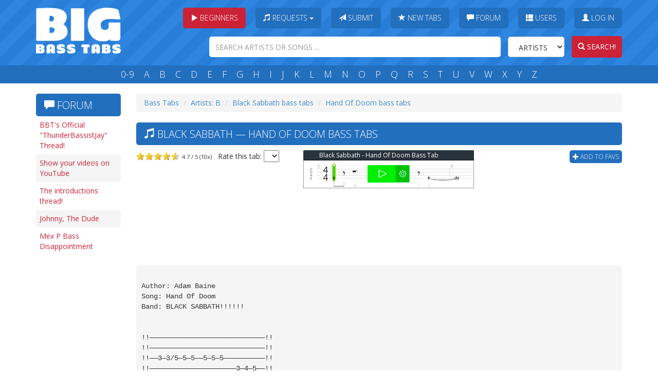

--- FILE ---
content_type: text/html; charset=utf-8
request_url: https://www.bigbasstabs.com/black_sabbath_bass_tabs/hand_of_doom.html
body_size: 8375
content:
<!DOCTYPE html>
<html lang="en">
    <head>
    
        
    
    




    <title>Hand Of Doom Bass Tabs - Black Sabbath @ BigBassTabs.com</title>
    <meta charset="utf-8">
    <meta http-equiv="X-UA-Compatible" content="IE=edge">
    <meta name="viewport" content="width=device-width, initial-scale=1">
    <meta name="keywords" content="" >
    <meta property="fb:app_id" content="201872963183011">
    <meta property="fb:admins" content="1127770545" />
    <meta name="description" content="Bass tablature for Hand Of Doom by Black Sabbath. Rated 4.7 out of 5 by 10 users. ">
    <link rel="shortcut icon" href="//static.bigbasstabs.com/favicon.png">
    <link rel="apple-touch-icon" href="//static.bigbasstabs.com/apple-touch-icon-iphone.png" />
    <link rel="apple-touch-icon" sizes="72x72" href="//static.bigbasstabs.com/apple-touch-icon-ipad.png" />
    <link rel="apple-touch-icon" sizes="114x114" href="//static.bigbasstabs.com/apple-touch-icon-iphone4.png" />
    <link rel="apple-touch-icon" sizes="144x144" href="//static.bigbasstabs.com/apple-touch-icon-ipad3.png" />
    <script type="text/javascript">var bbt = {}; bbt.static_url = "//static.bigbasstabs.com/";</script>
    <link rel="stylesheet" href="//static.bigbasstabs.com/CACHE/css/91913401163b.css" type="text/css" />
    <link href='//fonts.googleapis.com/css?family=Open+Sans:400,300,700' rel='stylesheet' type='text/css'>

    
        <script async src="https://pagead2.googlesyndication.com/pagead/js/adsbygoogle.js?client=ca-pub-4869775419444608"
     crossorigin="anonymous"></script>
    
    
    
    <script>
      (function(i,s,o,g,r,a,m){i['GoogleAnalyticsObject']=r;i[r]=i[r]||function(){
      (i[r].q=i[r].q||[]).push(arguments)},i[r].l=1*new Date();a=s.createElement(o),
      m=s.getElementsByTagName(o)[0];a.async=1;a.src=g;m.parentNode.insertBefore(a,m)
      })(window,document,'script','//www.google-analytics.com/analytics.js','ga');

      ga('create', 'UA-2921908-6', 'auto');
      ga('require', 'GTM-MVZRF38');
      ga('send', 'pageview');

    </script>
    

    

    <!-- HTML5 shim and Respond.js IE8 support of HTML5 elements and media queries -->
    <!--[if lt IE 9]>
      <script src="//oss.maxcdn.com/libs/html5shiv/3.7.0/html5shiv.js"></script>
      <script src="//oss.maxcdn.com/libs/respond.js/1.4.2/respond.min.js"></script>
    <![endif]-->

</head>
<body>

    <!-- Begin page content -->
    <div id="header" class="hidden-print">
        <div class="container">
            <div class="mainrow">
                <div id="logo">
                    <a href="/" title="Big Bass Tabs" class="logo">
                    <img src="//static.bigbasstabs.com/bbtlogo.png" class="img-responsive" alt="big bass tabs">
                    </a>
                    <button class="pull-right menu-open-btn btn">
<span class="glyphicon glyphicon-align-justify"></span>
                    </button>
                    <button class="pull-right search-open-btn btn">
<span class="glyphicon glyphicon-search"></span>
                    </button>


                    <button class="hidden-md hidden-lg hidden-sm pull-right lessons-open-btn btn dropdown-toggle" data-toggle="dropdown"><span class="glyphicon glyphicon-play"></span> Beginners
                    </button>

                    <ul class="dropdown-menu" role="menu" style="width:80%; margin-left:20px;margin-right:20px;">
                        <li><a target="_blank" class="trackClicksBuzzYouTube" href="https://youtu.be/7anFuDXV2j8">Beginner Lesson #1</a></li>
                        <li><a target="_blank" class="trackClicksBuzzYouTube" href="https://youtu.be/riCDOFyRIZ4">Practice This Daily</a></li>
                        <li><a target="_blank" class="trackClicksBuzzYouTube" href="https://youtu.be/cteHO-hV8lU">Bass Setup Guide</a></li>
                        <li><a target="_blank" class="trackClicksBuzzYouTube" href="https://youtu.be/2NWp7tC-9Hk">What Theory to Learn?</a></li>
                        <li><a target="_blank" class="trackClicksBuzzYouTube" href="https://youtu.be/2PzUVcDkjX8">Scales
                            Made Simple</a></li>
                        <li><a target="_blank" class="trackClicksBuzzYouTube" href="https://www.youtube.com/watch?v=XHpzoGSshYQ">Are You Intermediate?</a></li>
                        <li><a target="_blank" class="trackClicksBuzzYouTube" href="https://youtu.be/-77UU4ZzG4c">Perfect Bass Tone</a></li>
                        <li><a target="_blank" class="trackClicksBuzzYouTube" href="https://youtu.be/STl_VANwR6s">Finger
                            Exercises</a></li>
                        <li><a target="_blank" class="trackClicksBuzzYouTube" href="https://youtu.be/tcok98Vk6uA">Learn
                            Your Fretboard</a></li>
                        <li><a target="_blank" class="trackClicksBuzzYouTube" href="https://www.youtube.com/watch?v=vWXgxssar9M">First 50 Songs</a></li>
                    </ul>

                </div>

                <div id="menusearch">

                    <div class="row">
                        <div id="menu">
                            <ul id="mainmenu">
                                <li class="hidden-xs">
                                    <div class="btn-group"><button class="rbtn dropdown-toggle" data-toggle="dropdown"><span
                                            class="glyphicon glyphicon-play"></span> Beginners</button>

                                    <ul class="dropdown-menu" role="menu">
                        <li><a target="_blank" class="trackClicksBuzzYouTube" href="https://youtu.be/7anFuDXV2j8">Beginner Lesson #1</a></li>
                        <li><a target="_blank" class="trackClicksBuzzYouTube" href="https://youtu.be/riCDOFyRIZ4">Practice This Daily</a></li>
                        <li><a target="_blank" class="trackClicksBuzzYouTube" href="https://youtu.be/cteHO-hV8lU">Bass Setup Guide</a></li>
                        <li><a target="_blank" class="trackClicksBuzzYouTube" href="https://youtu.be/2NWp7tC-9Hk">What Theory to Learn?</a></li>
                        <li><a target="_blank" class="trackClicksBuzzYouTube" href="https://youtu.be/2PzUVcDkjX8">Scales
                            Made Simple</a></li>
                        <li><a target="_blank" class="trackClicksBuzzYouTube" href="https://www.youtube.com/watch?v=XHpzoGSshYQ">Are You Intermediate?</a></li>
                        <li><a target="_blank" class="trackClicksBuzzYouTube" href="https://youtu.be/-77UU4ZzG4c">Perfect Bass Tone</a></li>
                        <li><a target="_blank" class="trackClicksBuzzYouTube" href="https://youtu.be/STl_VANwR6s">Finger
                            Exercises</a></li>
                        <li><a target="_blank" class="trackClicksBuzzYouTube" href="https://youtu.be/tcok98Vk6uA">Learn
                            Your Fretboard</a></li>
                        <li><a target="_blank" class="trackClicksBuzzYouTube" href="https://www.youtube.com/watch?v=vWXgxssar9M">First 50 Songs</a></li>
                                    </ul>
                                    </div>
                                </li>


                                <li>
                                <div class="btn-group">
                                  <button type="button" class="btn dropdown-toggle" data-toggle="dropdown">
                                <span class="glyphicon glyphicon-music"></span> Requests <span class="caret"></span>
                                  </button>
                                  <ul class="dropdown-menu" role="menu">
                                    <li><a href="/requests.html">List of requests</a></li>
                                    <li><a href="/requestbasstabs.html">Make a request</a></li>
                                  </ul>
                                </div>
                                </li>
                                <li><div class="btn-group"><a class="btn" href="/submitbasstabs.html"><span class="glyphicon glyphicon-send"></span> Submit</a></div></li>
                                <li><div class="btn-group"><a class="btn" href="/newbasstabs.html"><span class="glyphicon glyphicon-star"></span> New Tabs</a></div></li>
                                <li><div class="btn-group"><a class="btn" href="/forum.html"><span class="glyphicon glyphicon-comment"></span> Forum</a></div></li>
                                <li><div class="btn-group"><a class="btn" href="/users.html"><span class="glyphicon glyphicon-th-list"></span> Users</a></div></li>
                                
                                <li id="login-link"><div class="btn-group"><a class="btn must_login" href="/black_sabbath_bass_tabs/hand_of_doom.html"><span class="glyphicon glyphicon-user"></span> Log In</a></div></li>
                                
                                </ul>
                        </div>
                    </div>
                    <div class="row">
                        <div id="search">
                            <form action="/search.html" name="searchform" method="GET" class="form-inline" role="search">
                                <input name="search" class="form-control search-query" type="text" placeholder="SEARCH ARTISTS OR SONGS ...">
                                <select class="artistsong form-control" name="type">
                                    <option value="artists">Artists</option>
                                    <option value="songs">Songs</option>
                                </select>
                                <a id="searchbutton" href="javascript:;"><button class="search-submit btn" type="submit"><span class="glyphicon glyphicon-search"></span> Search!</button></a>
                            </form>
                        </div>
                    </div>
                </div>
            </div>
        </div>
    </div>
    <div id="letters" class="hidden-print">
        <div class="container">
            <div class="row">
                <div id="letters-inner">
                    <a title="Bass tabs of artists beggining with a number" href="/09/index.html">0-9</a>
                    <a title="Bass tabs of artists beggining with A" href="/a/index.html">A</a>
                    <a title="Bass Tabs of artists beggining with B" href="/b/index.html">B</a>
                    <a title="Bass Tabs of artists beggining with C" href="/c/index.html">C</a>
                    <a title="Bass Tabs of artists beggining with D" href="/d/index.html">D</a>
                    <a title="Bass Tabs of artists beggining with E" href="/e/index.html">E</a>
                    <a title="Bass Tabs of artists beggining with F" href="/f/index.html">F</a>
                    <a title="Bass Tabs of artists beggining with G" href="/g/index.html">G</a>
                    <a title="Bass Tabs of artists beggining with H" href="/h/index.html">H</a>
                    <a title="Bass Tabs of artists beggining with I" href="/i/index.html">I</a>
                    <a title="Bass Tabs of artists beggining with J" href="/j/index.html">J</a>
                    <a title="Bass Tabs of artists beggining with K" href="/k/index.html">K</a>
                    <a title="Bass Tabs of artists beggining with L" href="/l/index.html">L</a>
                    <a title="Bass Tabs of artists beggining with M" href="/m/index.html">M</a>
                    <a title="Bass Tabs of artists beggining with N" href="/n/index.html">N</a>
                    <a title="Bass Tabs of artists beggining with O" href="/o/index.html">O</a>
                    <a title="Bass Tabs of artists beggining with P" href="/p/index.html">P</a>
                    <a title="Bass Tabs of artists beggining with Q" href="/q/index.html">Q</a>
                    <a title="Bass Tabs of artists beggining with R" href="/r/index.html">R</a>
                    <a title="Bass Tabs of artists beggining with S" href="/s/index.html">S</a>
                    <a title="Bass Tabs of artists beggining with T" href="/t/index.html">T</a>
                    <a title="Bass Tabs of artists beggining with U" href="/u/index.html">U</a>
                    <a title="Bass Tabs of artists beggining with V" href="/v/index.html">V</a>
                    <a title="Bass Tabs of artists beggining with W" href="/w/index.html">W</a>
                    <a title="Bass Tabs of artists beggining with X" href="/x/index.html">X</a>
                    <a title="Bass Tabs of artists beggining with Y" href="/y/index.html">Y</a>
                    <a title="Bass Tabs of artists beggining with Z" href="/z/index.html">Z</a>
                </div>
            </div>
        </div>
    </div>

    <div class="container">
        <div id="main">
            
            <div id="col-left" class="hidden-print">
                
    <div style="min-height:310px;margin-bottom:0px;" class="hidden-xs hidden-sm hidden-print">
    <h1 class="bigtitle" style="margin-top:5px;">
        <span class="glyphicon glyphicon-comment"></span> Forum
    </h1>
        <ul class="song-list">
        
        
            <li class="odd"><a href="/thread/26112-32.html">BBT&#39;s Official &quot;ThunderBassistJay&quot; Thread!</a></li>
        
            <li class="even"><a href="/thread/14429-130.html">Show your videos on YouTube</a></li>
        
            <li class="odd"><a href="/thread/84-67.html">The introductions thread!</a></li>
        
            <li class="even"><a href="/thread/10170.html">Johnny, The Dude </a></li>
        
            <li class="odd"><a href="/thread/30436.html">Mex P Bass Disappointment</a></li>
        
        
        </ul>
    </div>

            
                <style>
.big-bass-tabs-responsive-left-ad {
    width: 320px; height: 50px;
    margin-left:-15px;
}
@media(min-width:480px) {
     .big-bass-tabs-responsive-left-ad {
        width: 468px; height: 60px;
        margin-left:0px;
        margin:auto;
    }
}
@media(min-width: 720px) {
    .big-bass-tabs-responsive-left-ad {
        width: 728px; height: 90px;
        margin-left:0px;
    }
}
@media(min-width: 992px) {
    .big-bass-tabs-responsive-left-ad {
        width: 160px; height: 600px;
        margin-left:-10px;
    }
}
@media(min-width: 1200px) {
    .big-bass-tabs-responsive-left-ad {
        width: 160px; height: 600px;
        margin-left:0px;
    }
}
</style>

<script async src="//pagead2.googlesyndication.com/pagead/js/adsbygoogle.js"></script>
<!-- Big Bass Tabs Responsive Left Ad -->
<ins class="adsbygoogle big-bass-tabs-responsive-left-ad"
     style="display:inline-block"
     data-full-width-responsive="true"
     data-ad-client="ca-pub-4869775419444608"
     data-ad-slot="5521925908"></ins>
<script>
(adsbygoogle = window.adsbygoogle || []).push({});
</script>


            
            </div>
            

            
<div id="content-wide">
<div itemscope itemtype="http://schema.org/CreativeWork">




    <ol class="breadcrumb hidden-print">
    <li><a href="/">Bass Tabs</a></li>

        <li><a href="/b/index.html">Artists: B</a></li>

        <li><a href="/b/black_sabbath_bass_tabs.html">Black Sabbath bass tabs</a></li>

        <li><a href="/black_sabbath_bass_tabs/hand_of_doom.html">Hand Of Doom bass tabs</a></li>

    
    </ol>

    <div class="hreview-aggregate hidden-print">
        <h1 class="bigtitle item">
            <span class="glyphicon glyphicon-music"></span>
            Black Sabbath &mdash; <span class="fn" itemprop="name">Hand Of Doom bass tabs</span>

        </h1>
        <div class="row hidden-print">

            <div class="col-sm-4 clearfix hidden-print">
                <div class="ratings" itemprop="aggregateRating" itemscope itemtype="http://schema.org/AggregateRating">
                        <meta itemprop="bestRating" content="5">
                        <meta itemprop="worstRating" content="1">
                        <meta itemprop="reviewCount" content="1">
                        <meta itemprop="ratingValue" content="4.7">
                        <meta itemprop="ratingCount" content="10">                        
                        <span style="font-size: 11px; padding-left: 5px;"><span class="rating">4.7</span> / <span class="best">5</span>  (<span class="count">10</span>x)</span>
                        
                    <div class="graystars"><div class="fullstars" style="width:78px;"></div></div> &nbsp;  Rate this tab: <select class="ratingselect" rel="4855" name="rating"><option></option><option>5</option><option>4</option><option>3</option><option>2</option><option>1</option></select>

                </div>
                <div><g:plusone></g:plusone><iframe src="//www.facebook.com/plugins/like.php?href=http%3A%2F%2Fwww.bigbasstabs.com%2Fblack_sabbath_bass_tabs%2Fhand_of_doom.html&amp;width&amp;layout=button_count&amp;action=like&amp;show_faces=false&amp;share=true&amp;height=21" scrolling="no" frameborder="0" style="border:none; overflow:hidden; height:21px; width:150px;" allowTransparency="true"></iframe></div>
            </div>

            <div class="col-sm-4 col-sm-push-4 clearfix hidden-print">
                                <a href="javascript:;" class="add-to-fav add_favorites favorites_login" rel="4855"><span class="glyphicon glyphicon-plus"></span> Add to favs</a>
                </div>

            <div class="songsterr-exp col-sm-4 col-sm-pull-4 clearfix hidden-print">

		    <!-- Songsterr Advertising -->
<div class="ringToneMatcher songsterrB noprint songsterrAd hidden-print" style="margin-bottom:10px;"> <!-- used to be without the margin-top attribute -->
<a href="https://www.songsterr.com/a/wa/bestMatchForQueryString?s=Hand%20Of%20Doom&a=Black%20Sabbath&inst=bass" class="trackClicksSmall" name="songsterrTop" target="_blank" rel="nofollow" style="text-decoration: none; display: flex; align-items: center; position: relative; height: 74px;">
  <span style="color: #FFFFFF; font-size: 12px; font-family: Open Sans, Tahoma, Arial, Verdana, sans-serif; display: block; text-align: center; position: absolute; left: 0; right: 0; width: 95%; margin: auto; overflow: hidden; white-space: nowrap; text-overflow: ellipsis;z-index:100;top:1px;">Black Sabbath - Hand Of Doom Bass Tab</span>
  <img src="https://s3.amazonaws.com/images.songsterr.com/tab_player/bass/small-v2.gif" style="width: 332px; height: 74px; position: absolute; top: 0;" alt="Black Sabbath - Hand Of Doom Bass Tab">
  </a>
</div>
<!-- END :: Songsterr Advertising -->
            </div>
        </div>
    </div>
    
    <div id="lyric" style="width:100%;">

    
    

        
    <br class="hidden-print">
        <br class="hidden-print">
    <div class="hidden-xs hidden-md hidden-print" id="adsense-leaderboard-top">
        
            <style>
.big-bass-tabs-responsive-horizontal {
    width: 320px; height: 50px;
    margin-left:-15px;
}
@media(min-width: 480px) {
    .big-bass-tabs-responsive-horizontal {
        width: 468px; height: 60px;
        margin-left:0px;
        margin:auto;
    }
}
@media(min-width: 720px) {
    .big-bass-tabs-responsive-horizontal {
        width: 728px; height: 90px;
        margin-left:0px;
        margin:auto;
    }
}
</style>

<script async src="//pagead2.googlesyndication.com/pagead/js/adsbygoogle.js"></script>
<!-- Big bass tabs responsive horizontal -->
<ins class="adsbygoogle big-bass-tabs-responsive-horizontal hidden-xs hidden-sm hidden-print"
     style="display:inline-block"
     data-full-width-responsive="true"
     data-ad-client="ca-pub-4869775419444608"
     data-ad-slot="9114520701"></ins>
<script>
(adsbygoogle = window.adsbygoogle || []).push({});
</script>

        
    </div>

        

    <div style="margin-top:5px;" class="no-margin-print">
    <div class="clearfix"></div>
    <pre class="song " ><br/>Author: Adam Baine<br/>Song: Hand Of Doom<br/>Band: BLACK SABBATH!!!!!!<br/><br/><br/>!!&mdash;&mdash;&mdash;&mdash;&mdash;&mdash;&mdash;&mdash;&mdash;&mdash;&mdash;&mdash;&mdash;&mdash;&mdash;&mdash;&mdash;&mdash;&mdash;&mdash;&mdash;&mdash;&mdash;&mdash;&mdash;&mdash;&mdash;&mdash;!!<br/>!!&mdash;&mdash;&mdash;&mdash;&mdash;&mdash;&mdash;&mdash;&mdash;&mdash;&mdash;&mdash;&mdash;&mdash;&mdash;&mdash;&mdash;&mdash;&mdash;&mdash;&mdash;&mdash;&mdash;&mdash;&mdash;&mdash;&mdash;&mdash;!!<br/>!!&mdash;&mdash;3&mdash;3/5&mdash;5&mdash;5&mdash;&mdash;5&mdash;5&mdash;5&mdash;&mdash;&mdash;&mdash;&mdash;&mdash;&mdash;&mdash;&mdash;&mdash;!!<br/>!!&mdash;&mdash;&mdash;&mdash;&mdash;&mdash;&mdash;&mdash;&mdash;&mdash;&mdash;&mdash;&mdash;&mdash;&mdash;&mdash;&mdash;&mdash;&mdash;&mdash;&mdash;3&mdash;4&mdash;5&mdash;&mdash;!!<br/>       2x riff 1a<br/>!!&mdash;&mdash;&mdash;&mdash;&mdash;&mdash;&mdash;&mdash;&mdash;&mdash;&mdash;&mdash;&mdash;&mdash;&mdash;&mdash;&mdash;&mdash;&mdash;&mdash;&mdash;&mdash;&mdash;&mdash;&mdash;&mdash;&mdash;&mdash;&mdash;&mdash;&mdash;&mdash;&mdash;&mdash;&mdash;&mdash;&mdash;&mdash;&mdash;&mdash;&mdash;!!<br/>!!&mdash;&mdash;&mdash;&mdash;&mdash;&mdash;&mdash;&mdash;&mdash;&mdash;&mdash;&mdash;&mdash;&mdash;&mdash;&mdash;&mdash;&mdash;&mdash;&mdash;&mdash;&mdash;&mdash;&mdash;&mdash;&mdash;&mdash;&mdash;&mdash;&mdash;&mdash;&mdash;&mdash;&mdash;&mdash;&mdash;&mdash;&mdash;&mdash;&mdash;&mdash;!! <br/>!!&mdash;&mdash;&mdash;&mdash;&mdash;&mdash;&mdash;&mdash;&mdash;&mdash;&mdash;&mdash;&mdash;&mdash;&mdash;&mdash;&mdash;&mdash;&mdash;&mdash;&mdash;&mdash;&mdash;&mdash;&mdash;&mdash;&mdash;&mdash;&mdash;&mdash;&mdash;&mdash;&mdash;&mdash;&mdash;&mdash;&mdash;6&mdash;5&mdash;!!  <br/>!!&mdash;&mdash;&mdash;8&mdash;8&mdash;8&mdash;&mdash;8&mdash;8&mdash;8&mdash;&mdash;8&mdash;8&mdash;8&mdash;&mdash;8&mdash;8&mdash;8&mdash;&mdash;6&mdash;&mdash;6&mdash;&mdash;&mdash;&mdash;&mdash;&mdash;!!   <br/>       2x riff1b                                           <br/>!!&mdash;&mdash;&mdash;&mdash;&mdash;&mdash;&mdash;&mdash;&mdash;&mdash;&mdash;&mdash;&mdash;&mdash;&mdash;&mdash;&mdash;&mdash;&mdash;&mdash;&mdash;&mdash;&mdash;&mdash;&mdash;&mdash;&mdash;&mdash;&mdash;&mdash;&mdash;&mdash;&mdash;&mdash;&mdash;&mdash;&mdash;&mdash;&mdash;&mdash;!! the guitar is doing the <br/>!!&mdash;&mdash;&mdash;&mdash;&mdash;&mdash;&mdash;&mdash;&mdash;&mdash;&mdash;&mdash;&mdash;&mdash;&mdash;&mdash;&mdash;&mdash;&mdash;&mdash;&mdash;&mdash;&mdash;&mdash;&mdash;&mdash;&mdash;&mdash;&mdash;&mdash;&mdash;&mdash;&mdash;&mdash;&mdash;&mdash;&mdash;&mdash;&mdash;&mdash;!! riff, but the bass <br/>!!&mdash;&mdash;&mdash;&mdash;&mdash;&mdash;&mdash;&mdash;&mdash;&mdash;&mdash;&mdash;&mdash;&mdash;&mdash;&mdash;&mdash;&mdash;&mdash;&mdash;&mdash;&mdash;&mdash;&mdash;&mdash;&mdash;&mdash;&mdash;&mdash;&mdash;&mdash;&mdash;&mdash;&mdash;5&mdash;6&mdash;8&mdash;!! changes it up, so play the<br/>!!&mdash;&mdash;&mdash;8&mdash;8&mdash;8&mdash;&mdash;8&mdash;8&mdash;8&mdash;&mdash;8&mdash;8&mdash;8&mdash;&mdash;8&mdash;8&mdash;8&mdash;&mdash;6&mdash;&mdash;&mdash;&mdash;&mdash;&mdash;&mdash;&mdash;!!above riff 2x and this one 2x<br/><br/><br/>       you..you know you must be blind...<br/>!!&mdash;&mdash;&mdash;&mdash;&mdash;&mdash;&mdash;&mdash;&mdash;&mdash;&mdash;&mdash;&mdash;&mdash;&mdash;&mdash;&mdash;&mdash;10&mdash;10&mdash;10&mdash;10&mdash;8&mdash;&mdash;&mdash;&mdash;&mdash;!!listen to bass..it does <br/>!!&mdash;&mdash;&mdash;&mdash;&mdash;&mdash;&mdash;&mdash;&mdash;&mdash;&mdash;&mdash;&mdash;&mdash;&mdash;&mdash;&mdash;&mdash;&mdash;&mdash;&mdash;&mdash;&mdash;&mdash;&mdash;&mdash;&mdash;&mdash;&mdash;&mdash;&mdash;&mdash;10&mdash;&mdash;!!various things<br/>!!&mdash;&mdash;&mdash;&mdash;&mdash;&mdash;6&mdash;5&mdash;&mdash;&mdash;&mdash;8&mdash;6&mdash;&mdash;&mdash;&mdash;&mdash;&mdash;&mdash;&mdash;&mdash;&mdash;&mdash;&mdash;&mdash;&mdash;&mdash;&mdash;&mdash;&mdash;&mdash;&mdash;!!<br/>!!&mdash;&mdash;&mdash;8&mdash;&mdash;&mdash;&mdash;&mdash;&mdash;&mdash;6&mdash;&mdash;&mdash;&mdash;&mdash;&mdash;&mdash;&mdash;&mdash;&mdash;&mdash;&mdash;&mdash;&mdash;&mdash;&mdash;&mdash;&mdash;&mdash;&mdash;&mdash;&mdash;&mdash;&mdash;!!<br/>  3x                    your havin a good time...<br/>!!&mdash;&mdash;&mdash;&mdash;&mdash;&mdash;&mdash;&mdash;&mdash;&mdash;&mdash;&mdash;&mdash;&mdash;&mdash;&mdash;&mdash;&mdash;&mdash;&mdash;!!&mdash;&mdash;&mdash;&mdash;&mdash;&mdash;&mdash;&mdash;&mdash;&mdash;&mdash;&mdash;&mdash;&mdash;&mdash;&mdash;&mdash;&mdash;&mdash;&mdash;!!&mdash;&mdash;&mdash;&mdash;&mdash;&mdash;&mdash;&mdash;&mdash;&mdash;&mdash;&mdash;&mdash;&mdash;!!<br/>!!&mdash;&mdash;&mdash;&mdash;&mdash;&mdash;&mdash;&mdash;&mdash;&mdash;&mdash;&mdash;&mdash;&mdash;&mdash;&mdash;&mdash;&mdash;&mdash;&mdash;!!&mdash;&mdash;&mdash;&mdash;&mdash;&mdash;&mdash;&mdash;&mdash;&mdash;&mdash;&mdash;&mdash;&mdash;&mdash;&mdash;&mdash;&mdash;&mdash;&mdash;!!&mdash;&mdash;&mdash;&mdash;&mdash;&mdash;&mdash;&mdash;&mdash;&mdash;&mdash;&mdash;&mdash;&mdash;!!<br/>!!&mdash;&mdash;3&mdash;&mdash;&mdash;6&mdash;&mdash;&mdash;&mdash;&mdash;&mdash;&mdash;&mdash;&mdash;&mdash;&mdash;&mdash;&mdash;!!&mdash;&mdash;&mdash;&mdash;&mdash;&mdash;&mdash;&mdash;&mdash;&mdash;&mdash;&mdash;&mdash;&mdash;&mdash;&mdash;&mdash;&mdash;&mdash;&mdash;!!riff&mdash;1a&mdash;and&mdash;b&mdash;!!<br/>!!&mdash;&mdash;&mdash;&mdash;&mdash;&mdash;&mdash;&mdash;&mdash;&mdash;1&mdash;&mdash;&mdash;3&mdash;&mdash;&mdash;&mdash;&mdash;!!&mdash;9&mdash;8&mdash;8&mdash;8&mdash;8&mdash;8&mdash;8&mdash;8&mdash;8&mdash;&mdash;!!&mdash;&mdash;&mdash;&mdash;&mdash;&mdash;&mdash;&mdash;&mdash;&mdash;&mdash;&mdash;&mdash; !!<br/>                                        back to slow riff<br/>!!&mdash;&mdash;solo&mdash;&mdash;&mdash;&mdash;&mdash;&mdash;&mdash;&mdash;&mdash;&mdash;!!&mdash;&mdash;&mdash;&mdash;&mdash;&mdash;&mdash;&mdash;&mdash;&mdash;&mdash;&mdash;&mdash;!!&mdash;&mdash;&mdash;&mdash;&mdash;&mdash;&mdash;&mdash;&mdash;&mdash;&mdash;&mdash;&mdash;&mdash;&mdash;&mdash;&mdash;&mdash;&mdash;&mdash;&mdash;&mdash;&mdash;!!<br/>!!&mdash;notes&mdash;from&mdash;&mdash;&mdash;&mdash;&mdash;!!&mdash;&mdash;&mdash;&mdash;&mdash;&mdash;&mdash;&mdash;&mdash;&mdash;&mdash;&mdash;&mdash;!!&mdash;&mdash;&mdash;&mdash;&mdash;&mdash;&mdash;&mdash;&mdash;&mdash;&mdash;&mdash;&mdash;&mdash;&mdash;&mdash;&mdash;&mdash;&mdash;&mdash;&mdash;&mdash;&mdash;!!<br/>!!a&mdash;D&mdash;major&mdash;scale&mdash;!!&mdash;&mdash;&mdash;3&mdash;&mdash;&mdash;1&mdash;&mdash;&mdash;&mdash;&mdash;!!&mdash;3&mdash;3/5&mdash;5&mdash;5&mdash;5&mdash;5&mdash;5&mdash;&mdash;&mdash;&mdash;&mdash;&mdash;&mdash;!!<br/>!!&mdash;&mdash;&mdash;&mdash;&mdash;&mdash;&mdash;&mdash;&mdash;&mdash;&mdash;&mdash;&mdash;&mdash;&mdash;&mdash;!!&mdash;&mdash;&mdash;&mdash;&mdash;&mdash;&mdash;&mdash;&mdash;&mdash;&mdash;3&mdash;!!&mdash;&mdash;&mdash;&mdash;&mdash;&mdash;&mdash;&mdash;&mdash;&mdash;&mdash;&mdash;&mdash;&mdash;&mdash;&mdash;&mdash;3&mdash;4&mdash;5&mdash;!!</pre>
    </div>

    

    
    <style>
.big-bass-tabs-responsive-horizontal {
    width: 320px; height: 50px;
    margin-left:-15px;
}
@media(min-width: 480px) {
    .big-bass-tabs-responsive-horizontal {
        width: 468px; height: 60px;
        margin-left:0px;
        margin:auto;
    }
}
@media(min-width: 720px) {
    .big-bass-tabs-responsive-horizontal {
        width: 728px; height: 90px;
        margin-left:0px;
        margin:auto;
    }
}
</style>

<script async src="//pagead2.googlesyndication.com/pagead/js/adsbygoogle.js"></script>
<!-- Big bass tabs responsive horizontal -->
<ins class="adsbygoogle big-bass-tabs-responsive-horizontal  hidden-print"
     style="display:inline-block"
     data-full-width-responsive="true"
     data-ad-client="ca-pub-4869775419444608"
     data-ad-slot="9114520701"></ins>
<script>
(adsbygoogle = window.adsbygoogle || []).push({});
</script>


    
    

        <!-- Songsterr Advertising -->
        <div class="songsterrAd hidden-print">
            <div style="font-size: 14px; color: #055bc9; font-weight: bold; font-family: Tahoma, Arial, Verdana, sans-serif; margin: 37px 0 0 0;">
                Tablature player for this song:
            </div>
            <a href="https://www.songsterr.com/a/wa/bestMatchForQueryString?s=Hand%20Of%20Doom&a=Black%20Sabbath&inst=bass"
               class="trackClicksBig" name="songsterrLargeBlock" target="_blank" rel="sponsored">
                <img style="max-width: 100%; margin-bottom: 10px;"
                     src="https://s3.amazonaws.com/images.songsterr.com/tab_player/bass/large-v2.gif"
                     alt="Black Sabbath - Hand Of Doom Bass Tab">
            </a>
        </div>
        <!-- END :: Songsterr Advertising -->
    <div class='hidden-print'>
    
        <h1>About Black Sabbath</h1>
        <p>
            <b>Black Sabbath</b> are an English rock band, formed in Birmingham in 1968 by Ozzy Osbourne (lead vocals), Tony Iommi (guitar), Geezer Butler (electric bass), and Bill Ward (drums and percussion). The band has since experienced multiple lineup changes, with Tony Iommi the only constant presence in the band through the years. A total of twenty-two musicians have at one time been members of Black Sabbath. Originally formed as a heavy blues-rock band named Earth, the band began incorporating occult- and horror-inspired lyrics with tuned-down guitars, changing their name to Black Sabbath and achieving multiple platinum records in the 1970s. Despite an association with occult and horror themes, Black Sabbath also composed songs dealing with social and political issues such as drugs and war.</p>
    
    
        <h2>How to Read Bass Tabs</h2>
    <p>Bass tablature (tabs) is an easy way to learn songs without needing to read traditional sheet music. Here’s a quick guide to understanding the symbols and techniques commonly found in tabs:</p>

    <h3>1. The Basics</h3>
    <ul>
        <li><strong>Strings and Frets:</strong>
            <p>Each line in a tab represents a string on your bass:</p>
            <ul>
                <li>The top line is the highest-pitched string (G on a 4-string bass).</li>
                <li>The bottom line is the lowest-pitched string (E on a 4-string bass).</li>
            </ul>
            <p>Numbers on the lines indicate which fret to press. For example:</p>
            <pre class="song">
G|-------------------|<br>
D|-------------------|<br>
A|---3---------------|<br>
E|-------------------|<br>
            </pre>
            <p>This means you play the 3rd fret on the A string.</p>
        </li>
    </ul>

    <h3>2. Common Techniques</h3>
    <ul>
        <li><strong>Hammer-On (h):</strong>
            <p>Play the first note by picking it, then press down on a higher fret with another finger without picking again.</p>
            <pre class="song">
G|-------------------|<br>
D|-------5h7---------|<br>
            </pre>
        </li>
        <li><strong>Pull-Off (p):</strong>
            <p>Pluck a note and then "pull off" your finger to let a lower fret ring.</p>
            <pre class="song">
G|-------------------|<br>
D|-------7p5---------|<br>
            </pre>
        </li>
        <li><strong>Slide (/ or \):</strong>
            <p>Move your finger up (/) or down (\) the fretboard while maintaining pressure.</p>
            <pre class="song">
G|-------------------|<br>
D|-------5/7---------|<br>
            </pre>
        </li>
    </ul>

    <h3>3. Advanced Techniques</h3>
    <ul>
        <li><strong>Bend (b):</strong> Push the string up or down to raise the pitch. Example: <code>G|-------7b9---------|</code></li>
        <li><strong>Vibrato (~):</strong> Shake the string slightly after playing a note to create a vibrating sound. Example: <code>G|-------7~----------|</code></li>
        <li><strong>Muted Notes (x):</strong> Rest your finger lightly on the string without pressing a fret and pluck for a percussive "click" sound.</li>
    </ul>

    <h3>4. Rhythm and Timing</h3>
    <p>Tabs don’t always indicate timing, so listen to the song while reading the tab. Wider spaces between numbers mean longer pauses, while closer numbers indicate quicker notes.</p>

    <h3>5. Slap and Pop</h3>
    <ul>
        <li><strong>Slap (s):</strong> Strike the string with the side of your thumb for a percussive sound.</li>
        <li><strong>Pop (p):</strong> Pull the string away from the fretboard and let it snap back.</li>
    </ul>

    <h3>Practice Makes Perfect</h3>
    <p>Tabs are a great tool to learn songs, but mastering the techniques takes practice. Listen carefully to the original track and play along to lock in the rhythm. Don’t rush — smooth, accurate playing is more important than speed. Happy jamming! 🎸</p>
    </div>
    
    
    <h4 class="hidden-print">Other versions of Hand Of Doom</h4>
    <ul class="song-list hidden-print" style="margin-bottom:30px;">
        
            <li class="odd"><div class="graystars-listing"><div class="fullstars" style="width:78px;"></div></div><a title="Hand Of Doom (no Solo) bass tabs" href="/black_sabbath_bass_tabs/hand_of_doom_no_solo.html">Hand Of Doom (no Solo) bass tabs</a></li>
        
            <li class="even"><div class="graystars-listing"><div class="fullstars" style="width:72px;"></div></div><a title="Hand Of Doom (ver 2) bass tabs" href="/black_sabbath_bass_tabs/hand_of_doom_ver_2.html">Hand Of Doom (ver 2) bass tabs</a></li>
        
            <li class="odd"><div class="graystars-listing"><div class="fullstars" style="width:67px;"></div></div><a title="Hand Of Doom (ver 3) bass tabs" href="/black_sabbath_bass_tabs/hand_of_doom_ver_3.html">Hand Of Doom (ver 3) bass tabs</a></li>
        
            <li class="even"><div class="graystars-listing"><div class="fullstars" style="width:50px;"></div></div><a title="Hand Of Doom (ver 4) bass tabs" href="/black_sabbath_bass_tabs/hand_of_doom_ver_4.html">Hand Of Doom (ver 4) bass tabs</a></li>
        
            <li class="odd"><div class="graystars-listing"><div class="fullstars" style="width:50px;"></div></div><a title="Hand Of Doom (ver 5) bass tabs" href="/black_sabbath_bass_tabs/hand_of_doom_ver_5.html">Hand Of Doom (ver 5) bass tabs</a></li>
        
            <li class="even"><div class="graystars-listing"><div class="fullstars" style="width:50px;"></div></div><a title="Hand Of Doom (ver 6) bass tabs" href="/black_sabbath_bass_tabs/hand_of_doom_ver_6.html">Hand Of Doom (ver 6) bass tabs</a></li>
        
    </ul>
    


    <div id="comments" class="hidden-print"><a name="comments"></a>
    <h1 class="bigtitle"><span class="glyphicon glyphicon-comment"></span> Comments</h1>
    
        
        <div class="msg ">
            <a name="4018"></a>
            <div class="msg_header">
                <img src="//www.gravatar.com/avatar/72459ef3af5f9d4076ebfa5aa88e9380?d=https%3A%2F%2Fstatic.bigbasstabs.com%2Fimg%2Fdefault-avatar.jpg&s=50
" title="sthomper's avatar" >
                <div class="poster_info">
                    <a class="poster" href="/profile/20205.html">sthomper</a>
                    
                        
                    
                    <br>
                    
                </div>
                <div class="date_report">
                    7 years, 4 months ago<br>
                    <a class="comment_report_act" href="javascript:;" rel="4018">Report this comment</a>
                    
                    <br/>
                    <a class="message_permlink" href="/black_sabbath_bass_tabs/hand_of_doom.html#4018" rel="4018">Permlink</a>
            
                    <a class="comment_quote" href="javascript:;">Quote</a>
            
            
                </div>
            </div>
        <div class="msg_txt">
            doomingroovin
        </div>
        </div>
        
    
    <h2>Post a comment</h2>
    <form id="song_newcomment" class="form-inline comment_login" method="POST" action="">
        <input type='hidden' name='csrfmiddlewaretoken' value='WavqBJ2fqxuCHPdSJcr8SeglePOsDNB4GCfl7ubGMS2IWzEVa29OUqUQjMJir8Sg' />
        <div class="edtoolbar" rel="commentreply"></div>
        <input type="hidden" name="songid" value="4855"/>
        <div class="form-group no-margin-bottom">
        <textarea cols="80" rows="10" id="commentreply" class="ed form-control" name="message"></textarea>
        </div>
        <div id="empty_error" class="invisible">Message cannot be empty!</div><br/>
        <input class="btn btn-primary" type="submit" value="Submit" name="newcomment"> <input class="btn btn-info" type="button" value="Preview" name="previewcomment"/>
    </form>


    </div>

    </div>
    <script src="//connect.facebook.net/en_US/all.js#xfbml=1&status=0"></script>
</div>
</div>

        </div>
    </div>

    <div class="container hidden-print">
        <div class="row text-center footer">
        Copyright &copy; 2010 - 2026 <a title="Big Bass Tabs" href="https://www.bigbasstabs.com">BigBassTabs.com</a> &mdash; <a title="Bass Tablature Archive" href="https://www.bigbasstabs.com">Bass Tablature archive</a> &mdash; <a href="/cdn-cgi/l/email-protection#71181f171e3113181613100202051013025f121e1c">Contact us</a> &mdash; <a href="/privacy.html" rel="nofollow">Privacy policy</a> &mdash; <a href="/links.html">Links</a> &mdash; <a href="http://musicdiscipline.com">Practice routine generator - Music Discipline</a>
        </div>
    </div>


    <div class="modal fade" id="activationRequiredModal" tabindex="-1" role="dialog" aria-labelledby="activationRequiredModal" aria-hidden="true">
      <div class="modal-dialog modal-lg">
        <div class="modal-content">
            <div class="modal-header">
                <button type="button" class="close" data-dismiss="modal" aria-hidden="true">&times;</button>
                <h4 class="modal-title">Activation required</h4>
            </div>
            <div class="modal-body">

                You need to confirm your email before you can login. We've sent you an email with the activation link.

            </div>
            <div class="modal-footer">
                <button type="button" class="btn btn-default" data-dismiss="modal">Close</button>
            </div>

        </div><!-- /.modal-content -->
      </div><!-- /.modal-dialog -->
    </div><!-- /.modal -->


    <div class="modal fade" id="signupLoginModal" tabindex="-1" role="dialog" aria-labelledby="signupLoginModal" aria-hidden="true">
      <div class="modal-dialog modal-lg">
        <div class="modal-content">
        </div><!-- /.modal-content -->
      </div><!-- /.modal-dialog -->
    </div><!-- /.modal -->

    <div class="modal fade" id="previewModal" tabindex="-1" role="dialog" aria-labelledby="previewModal" aria-hidden="true">
      <div class="modal-dialog modal-lg">
        <div class="modal-content" id="previewContent">
        ...
        </div><!-- /.modal-content -->
      </div><!-- /.modal-dialog -->
    </div><!-- /.modal -->

    <div class="modal fade" id="editModal" tabindex="-1" role="dialog" aria-labelledby="editModal" aria-hidden="true">
      <div class="modal-dialog modal-lg">
        <div class="modal-content" id="editContent">
        ...
        </div><!-- /.modal-content -->
      </div><!-- /.modal-dialog -->
    </div><!-- /.modal -->

    <div class="modal fade" id="avatarModal" tabindex="-1" role="dialog" aria-labelledby="avatarModal" aria-hidden="true">
      <div class="modal-dialog modal-lg">
        <div class="modal-content">
        </div><!-- /.modal-content -->
      </div><!-- /.modal-dialog -->
    </div><!-- /.modal -->


    <script data-cfasync="false" src="/cdn-cgi/scripts/5c5dd728/cloudflare-static/email-decode.min.js"></script><script src="//ajax.googleapis.com/ajax/libs/jquery/1.11.0/jquery.min.js"></script>
    <script type="text/javascript" src="//static.bigbasstabs.com/CACHE/js/0421e947cc36.js"></script>
    
    



    <!-- 17th January 2026 14:28:27 -->
<script defer src="https://static.cloudflareinsights.com/beacon.min.js/vcd15cbe7772f49c399c6a5babf22c1241717689176015" integrity="sha512-ZpsOmlRQV6y907TI0dKBHq9Md29nnaEIPlkf84rnaERnq6zvWvPUqr2ft8M1aS28oN72PdrCzSjY4U6VaAw1EQ==" data-cf-beacon='{"version":"2024.11.0","token":"1363d0d0529049a68e1fc8f06aa2b9f1","r":1,"server_timing":{"name":{"cfCacheStatus":true,"cfEdge":true,"cfExtPri":true,"cfL4":true,"cfOrigin":true,"cfSpeedBrain":true},"location_startswith":null}}' crossorigin="anonymous"></script>
</body>
</html>


--- FILE ---
content_type: text/html; charset=utf-8
request_url: https://www.google.com/recaptcha/api2/aframe
body_size: 267
content:
<!DOCTYPE HTML><html><head><meta http-equiv="content-type" content="text/html; charset=UTF-8"></head><body><script nonce="nZy2vG9S0zsb48qcPeFCaQ">/** Anti-fraud and anti-abuse applications only. See google.com/recaptcha */ try{var clients={'sodar':'https://pagead2.googlesyndication.com/pagead/sodar?'};window.addEventListener("message",function(a){try{if(a.source===window.parent){var b=JSON.parse(a.data);var c=clients[b['id']];if(c){var d=document.createElement('img');d.src=c+b['params']+'&rc='+(localStorage.getItem("rc::a")?sessionStorage.getItem("rc::b"):"");window.document.body.appendChild(d);sessionStorage.setItem("rc::e",parseInt(sessionStorage.getItem("rc::e")||0)+1);localStorage.setItem("rc::h",'1768660110361');}}}catch(b){}});window.parent.postMessage("_grecaptcha_ready", "*");}catch(b){}</script></body></html>